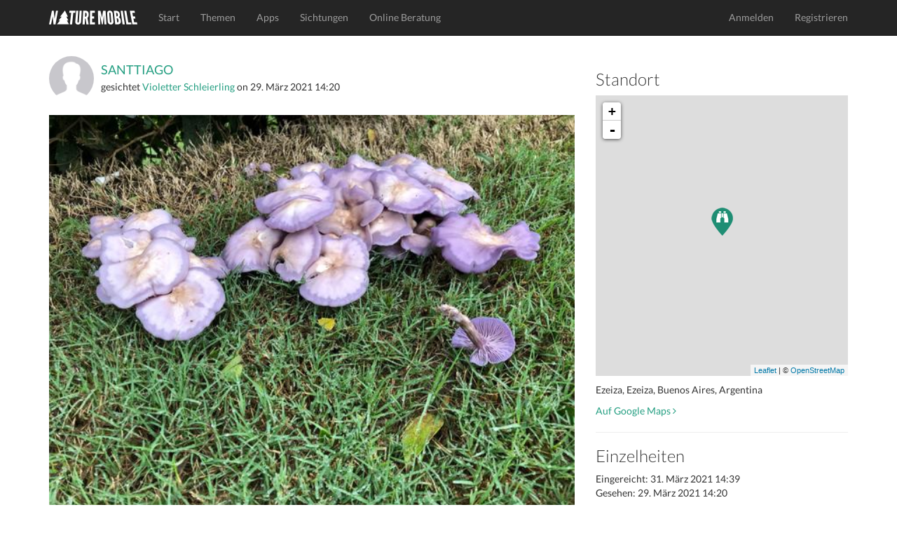

--- FILE ---
content_type: text/html; charset=utf-8
request_url: https://www.naturemobile.org/de/sichtungen/7438ab5c-51ba-4817-b7cb-5a4399cb527a
body_size: 4632
content:




<!DOCTYPE html>
<!--[if lt IE 7]>      <html class="no-js lt-ie9 lt-ie8 lt-ie7"> <![endif]-->
<!--[if IE 7]>         <html class="no-js lt-ie9 lt-ie8"> <![endif]-->
<!--[if IE 8]>         <html class="no-js lt-ie9"> <![endif]-->
<!--[if gt IE 8]><!-->
<html class="no-js"> <!--<![endif]-->
<head>
    <script type="text/javascript" data-cmp-ab="1" src="https://cdn.consentmanager.net/delivery/autoblocking/c0eb65b4d2d30.js" data-cmp-host="d.delivery.consentmanager.net" data-cmp-cdn="cdn.consentmanager.net" data-cmp-codesrc="0"></script>
    <meta charset="utf-8">
    <meta http-equiv="X-UA-Compatible" content="IE=edge,chrome=1">
    <title>
        NATURE MOBILE
    </title>
    <meta name="description" content="">
    <meta name="viewport" content="width=device-width, initial-scale=1">
    
        <link rel="canonical" href="https://www.naturemobile.org/de/sichtungen/7438ab5c-51ba-4817-b7cb-5a4399cb527a"/>
    

    <link rel="stylesheet" href="/static/website/css/bootstrap.min.css">
    
    <script>
        // Asynchronously load non-critical css
        function loadCSS(e, t, n) {
            "use strict";
            var i = window.document.createElement("link");
            var o = t || window.document.getElementsByTagName("script")[0];
            i.rel = "stylesheet";
            i.href = e;
            i.media = "only x";
            o.parentNode.insertBefore(i, o);
            setTimeout(function () {
                i.media = n || "all"
            })
        }
        // load css file async
        loadCSS("/static/website/css/font-awesome.min.css");
    </script>

    <link rel="stylesheet" href="/static/website/css/main.css">
    <script src="/static/website/js/vendor/modernizr-2.6.2-respond-1.1.0.min.js"></script>
    <link rel='shortcut icon' href="/static/website/favicon.ico">
    <link rel='apple-touch-icon' href="/static/website/img/apple-touch-icon.png">
    <link rel='apple-touch-icon' sizes='72x72' href="/static/website/img/apple-touch-icon-72x72.png">
    <link rel='apple-touch-icon' sizes='114x114' href="/static/website/img/apple-touch-icon-114x114.png">
    
    <meta property="al:ios:url" content="nmmushrooms://sightings?id=70307"/>
    <meta property="al:ios:app_store_id" content="523607704"/>
    <meta property="al:ios:app_name" content="Pilzführer PRO"/>

    <meta property="al:android:url" content="nmmushrooms://sightings?id=70307"/>
    <meta property="al:android:package" content="org.naturemobile.mushrooms2pro"/>
    <meta property="al:android:app_name" content="Pilzführer PRO"/>

    <meta property="al:web:url" content=""/>
    <meta property="al:web:should_fallback" content="false"/>

    <meta property="og:type" content="object"/>
    <meta property="og:title" content="Pilzführer PRO"/>
    <meta property="og:image" content="https://naturemobile-media.s3.eu-central-3.ionoscloud.com/sightings/images/270b42cb/270b42cb-f744-4d95-a0c5-0531e8be27f1.600x0.jpg"/>
    <meta property="og:url" content=""/>
    <meta property="og:site_name" content="NATURE MOBILE"/>
    <meta property="og:description" content="App in den Wald - Pilzbestimmung für die Hosentasche!"/>
    <meta property="og:locale" content=""/>

    

    
        <link rel="stylesheet" href="/static/website/css/leaflet-0.7.3.css"/>
        <script src="/static/website/js/leaflet-0.7.3.js"></script>
        <style>
            #map {
                height: 400px;
            }
        </style>
    

    
    
    
        
            <script defer event-content-group="mushrooms" data-domain="naturemobile.org" src="https://performance.naturemobile.org/js/script.pageview-props.js"></script>
            <script defer data-domain="naturemobile.org" src="https://performance.naturemobile.org/js/script.outbound-links.js"></script>
        
        
    


</head>
<body>
<!--[if lt IE 7]>
<p class="browsehappy">You are using an <strong>outdated</strong> browser. Please <a href="http://browsehappy.com/">upgrade your browser</a> to improve your experience.</p>
<![endif]-->
<nav class="navbar navbar-inverse navbar-fixed-top" role="navigation">
    <div class="container">
        <div class="navbar-header">
            <button type="button" class="navbar-toggle collapsed" data-toggle="collapse" data-target="#navbar"
                    aria-expanded="false" aria-controls="navbar">
                <span class="sr-only">Toggle navigation</span>
                <span class="icon-bar"></span>
                <span class="icon-bar"></span>
                <span class="icon-bar"></span>
            </button>
            <a class="navbar-brand" href="/de/"><img alt="Brand"
                                                                         src="/static/website/img/naturemobile%402x.png"
                                                                         width="126" height="20"></a>
        </div>
        <div id="navbar" class="navbar-collapse collapse">
            <ul class="nav navbar-nav">
                
                    
                        <li><a href="/de/">Start</a></li>
                    
                
                    
                        <li><a href="/de/themen">Themen</a></li>
                    
                
                    
                        <li><a href="/de/apps">Apps</a></li>
                    
                
                    
                        <li><a href="/de/sichtungen">Sichtungen</a></li>
                    
                
                    
                        <li><a href="/de/online-beratung">Online Beratung</a></li>
                    
                
            </ul>
            <ul class="nav navbar-nav navbar-right">
                
                    <li><a href="/de/accounts/login">Anmelden</a></li>
                    <li><a href="/de/accounts/profile/register">Registrieren</a></li>
                

            </ul>
        </div>
        <!--/.navbar-collapse -->
    </div>
</nav>


    



    <!-- profile section -->
    <section id="profile" class='text-center padding'>
        <div class="container">
            <div class="row">
                <div class="col-sm-8">
                    <div class="text-left">
                        <div class="media">
                            
                                <a class="media-left media-middle" href="/de/accounts/profile/28330/santtiago">
                                    <img src="/static/website/img/thumb-user.png" width="64"
                                         alt="SANTTIAGO"
                                         class="img-circle">
                                </a>
                            
                            <div class="media-body media-middle">
                                <h4 class="media-heading">
                                    
                                        <a href="/de/accounts/profile/28330/santtiago">SANTTIAGO</a>
                                    
                                </h4>
                                
                                    gesichtet
                                
                                
                                    <a href="/de/arten/120/cortinarius-violaceus">Violetter Schleierling</a>
                                
                                on
                                <time>29. März 2021 14:20</time>
                            </div>
                        </div>
                        <br>
                        <img src="https://naturemobile-media.s3.eu-central-3.ionoscloud.com/sightings/images/270b42cb/270b42cb-f744-4d95-a0c5-0531e8be27f1.600x0.jpg" width="100%" class="img-responsive img-border-radius-4">
                        <h4 class="padding-top">
                            
                        </h4>

                        <p>Erstellt mit <a
                                href="/de/apps/8/pilzfuhrer-pro">Pilzführer PRO</a>
                        </p>
                        
<p class="badges">
    
        <a href="https://itunes.apple.com/app/id523607704?at=10l6Uu&amp;ct=website_redirect">
            <img src="/static/website/img/markets/ios.png" height="50">
        </a>
    
</p>

                        
                            <hr>
                            <h3>5
                                Mag ich
                            </h3>
                            <p>
                                
                                    <a href="/de/accounts/profile/33660/yey">YEY</a>
                                    
                                        ,
                                    
                                
                                    <a href="/de/accounts/profile/26689/pomerania">pomerania</a>
                                    
                                        ,
                                    
                                
                                    <a href="/de/accounts/profile/39689/sumazik">SuMazik</a>
                                    
                                        ,
                                    
                                
                                    <a href="/de/accounts/profile/38406/matjora">matjora</a>
                                    
                                        ,
                                    
                                
                                    <a href="/de/accounts/profile/44161/jbmpilz">jbmpilz</a>
                                    
                                
                            </p>
                        
                        <hr>
                        <h3>
                            
                                Keine Kommentare
                            
                        </h3>
                        
                            <p>
                                <a href="/de/accounts/login"
                                   class="btn btn-default">Einloggen um zu kommentieren</a>
                            </p>
                        
                        
                        

                    </div>
                </div>
                <div class="col-sm-4 text-left">
                    
                        <h3>Standort</h3>

                        <div id="map">

                        </div>
                        <script type="text/javascript">
                            // See post: http://asmaloney.com/2014/01/code/creating-an-interactive-map-with-leaflet-and-openstreetmap/
                            var markers_url = "/content/sightings/7438ab5c-51ba-4817-b7cb-5a4399cb527a/markers.json";
                            var icon_url = "/static/website/img/pin-general.png";
                            var icon_retina_url = "/static/website/img/pin-general%402x.png";

                        </script>

                        <p class="padding-top">Ezeiza, Ezeiza, Buenos Aires, Argentina</p>
                        <p>
                            <a href="https://maps.google.com/maps?z=12&t=m&q=loc:-34.856970+-58.568180"
                               target="_blank">
                                Auf Google Maps
                                <i class="fa fa-angle-right"></i>
                            </a></p>
                        <hr>
                    
                    
                    <h3>Einzelheiten</h3>

                    <p>
                        Eingereicht:
                        <time>31. März 2021 14:39</time>
                        <br/>
                        Gesehen:
                        <time>29. März 2021 14:20</time>
                    </p>

                    <p> 
                        Wissenschaftlicher Name
                    :
                        <br/>
                        
                            Cortinarius violaceus<br/>
                        

                        
                            Land: AR<br/>
                        
                            Breite: 7<br/>
                        
                            Höhe: 9<br/>
                        
                            Landschaft: feuchte Stellen<br/>
                        
                            Standort: Wiesen und Weiden<br/>
                        
                    </p>
                    <p>
                        <a href="#" data-toggle="modal" data-target="#reportViolationsModal" class="text-danger">Verstoß melden</a>
                    </p>
                    
                        



    <h3>Enthalten in</h3>

<div id="profile-apps">
    
        <a href="/de/apps/32">
            <img src="https://naturemobile-media.s3.eu-central-3.ionoscloud.com/apps/icons/icon_144_1.png" width="64">
        </a>
    
</div>

                    
                </div>

            </div>
        </div>
        <!-- /container -->
    </section>

   


<div class="modal fade" id="reportViolationsModal" tabindex="-1" role="dialog" aria-labelledby="reportModalLabel" aria-hidden="true">
    <div class="modal-dialog" role="document">
        <div class="modal-content">
            <div class="modal-header">
                <h5 class="modal-title" id="reportModalLabel">Benutzer melden</h5>
                <button type="button" class="close" data-dismiss="modal" aria-label="Close">
                    <span aria-hidden="true">&times;</span>
                </button>
            </div>
            <form method="POST" action="/de/report/violations">
                <input type="hidden" name="csrfmiddlewaretoken" value="71HVYe0aTnJCph0Xq5KoR2UHHhnRgwcwuzdR3weQPGd5mn00L3miNVEOOhmglhGA">
                <div class="modal-body">
                    <input type="hidden" name="content_id" value="70307"> 
                    <input type="hidden" name="content_type" value="sighting"> 
                    <div class="form-group">
                        <label for="reason">Grund <span class="text-danger">*</span></label>
                        <select name="reason" id="reason" class="form-control" required>
                            <option value="" disabled selected>Grund auswählen</option>
                            <option value="Spam">Spam</option>
                            <option value="Harassment">Belästigung</option>
                            <option value="Misinformation">Falschinformation</option>
                            <option value="Inappropriate Content">Unangemessener Inhalt</option>
                            <option value="Other">Andere Verstöße</option>
                        </select>
                    </div>
                    <div class="form-group">
                        <label for="additional-info">Zusätzliche Informationen (Optional)</label>
                        <textarea name="additional_info" id="additional-info" class="form-control" rows="3" placeholder="Fügen Sie bei Bedarf Details hinzu..."></textarea>
                    </div>
                </div>
                <div class="modal-footer">
                    <button type="button" class="btn btn-secondary" data-dismiss="modal">Schließen</button>
                    <button type="submit" class="btn btn-danger">Bericht einreichen</button>
                </div>
            </form>
        </div>
    </div>
</div>






    <!-- footer contact section -->
    <section id="contact" class='text-center padding'>
        <div class="container">
            <div class="row">
                <div class="col-sm-4 text-left">
                    <h3>Über Uns</h3>

                    <p>NATURE MOBILE hat sich zur Aufgabe gemacht spannende Themen aus der Natur und anderen Bereichen einem breiten Publikum aus Interessierten, Liebhabern und Experten auf anschauliche und attraktive Art näher zu bringen.</p>
                </div>

                <div class="col-sm-4">
                    <h3>Social Links</h3>
                    <ul class="social list-inline">
                        <li><a href="https://www.facebook.com/NatureMobile" class='btn-social'><i
                                class="fa fa-facebook"></i></a>
                        </li>
                        <li><a href="https://instagram.com/naturemobile" class='btn-social'><i
                                class="fa fa-instagram"></i></a></li>
                    </ul>
                </div>

                <div class="col-sm-4 text-left">
                    <h3>Rundschreiben</h3>

                    <form method="post" action="/de/newsletter">
                        <div class="input-group formpadding">
                            <input type="text" class="form-control" id="newsletter_email"
                                   placeholder="Deine E-Mail">
                    <span class="input-group-btn">
                        <button class="btn btn-default" type="submit">Abonnieren</button>
                    </span>
                        </div>
                    </form>
                    <p>Abonnieren Sie unseren Newsletter, um Informationen über neue Apps, App Updates, exklusive Angebote und mehr zu erhalten.</p>
                </div>
            </div>

        </div>
    </section>

    <footer>
        <div class="container">
            <div class="row">
                <div class="col-sm-12">
                    <div class="titlebar pull-left">&copy; 2026 NATURE MOBILE &nbsp;&nbsp;&nbsp;
                        <a href="/de/impressum">Impressum</a> &nbsp;&nbsp;&nbsp;
                        <a href="/pages/datenschutz/">Datenschutz</a> &nbsp;&nbsp;&nbsp;
                        <a href="/pages/agb/">AGB</a>&nbsp;&nbsp;&nbsp;
                        <a href="/de/hilfe">Hilfe</a>&nbsp;&nbsp;&nbsp;&nbsp;&nbsp;&nbsp;
                        <a href="/de/ueber-uns">Über Uns</a> &nbsp;&nbsp;&nbsp;&nbsp;&nbsp;&nbsp;
                    </div>
                    <!-- Single button -->
                    <div class="btn-group dropup pull-right">
                        <button type="button" class="btn btn-dark dropdown-toggle" data-toggle="dropdown"
                                aria-expanded="false">
                            
                            
                            <i class="fa fa-globe"></i> Deutsch <span class="caret"></span>
                        </button>
                        <ul class="dropdown-menu" role="menu">
                            
                            
                                
                                
                                    <li>
                                        
                                        <a href="/de">Deutsch</a>
                                    </li>
                                
                            
                                
                                
                                    <li>
                                        
                                        <a href="/en">English</a>
                                    </li>
                                
                            
                        </ul>
                    </div>
                </div>
            </div>
        </div>
    </footer>





<script>window.jQuery || document.write('<script src="/static/website/js/vendor/jquery-1.11.1.min.js"><\/script>')</script>

<script src="/static/website/js/vendor/bootstrap.min.js"></script>

<script src="/static/website/js/main.js"></script>


    <script type='text/javascript' src='/static/website/js/markers.js'></script>













</body>
</html>


--- FILE ---
content_type: application/javascript
request_url: https://www.naturemobile.org/static/website/js/markers.js
body_size: 352
content:
$.getJSON(markers_url, function (data) {
    var map = L.map('map', {
        center: [data.center.lat, data.center.lon],
        minZoom: 2,
        zoom: 16
    });

    L.tileLayer('http://{s}.tile.openstreetmap.org/{z}/{x}/{y}.png', {
        maxZoom: 19,
        attribution: '© <a href="http://www.openstreetmap.org/copyright" rel="nofollow">OpenStreetMap</a>',
        subdomains: ['a','b','c']
    }).addTo(map);

    var myIcon = L.icon({
        iconUrl: icon_url,
        iconRetinaUrl: icon_retina_url,
        iconSize: [31, 40],
        iconAnchor: [31/2, 40],
        popupAnchor: [0, -40]
    });
    for (var i = 0; i < data.markers.length; ++i) {
        var marker = data.markers[i];
        L.marker([marker.lat, marker.lon], {icon: myIcon})
            //.bindPopup('<a href="' + marker.url + '" target="_blank">' + marker.address + '</a>')
            .bindPopup('lat: ' + marker.lat + "<br /> lon: " + marker.lon)
            .addTo(map);
    }
});